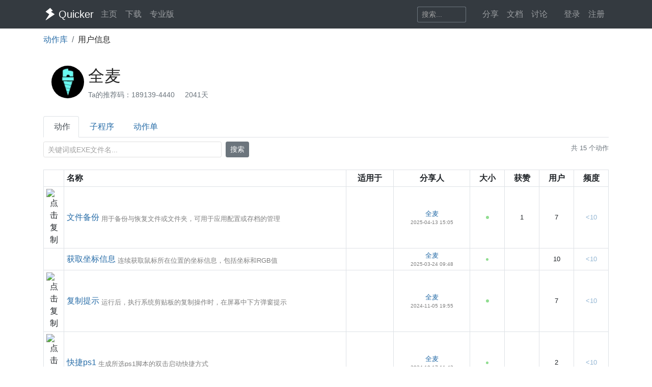

--- FILE ---
content_type: text/html; charset=utf-8
request_url: https://getquicker.net/User/Actions/189139-%E5%85%A8%E9%BA%A6
body_size: 11827
content:
<!DOCTYPE html>
<html lang="zh-CN" style="height: 100%">
<head>
    <meta charset="utf-8" />
    <meta name="viewport" content="width=device-width, initial-scale=1.0" />
    <title>全麦分享的动作 - Quicker</title>
    <script>
        // 防止主题切换闪烁，在页面加载前立即应用主题
        (function() {
            var theme = localStorage.getItem('quicker-theme') || 'auto';
            var effectiveTheme = theme;
            if (theme === 'auto') {
                effectiveTheme = window.matchMedia && window.matchMedia('(prefers-color-scheme: dark)').matches ? 'dark' : 'light';
            }
            document.documentElement.setAttribute('data-theme', effectiveTheme);
            
            // 如果是暗色模式，添加一个样式标签来处理常见的内联样式
            if (effectiveTheme === 'dark') {
                var style = document.createElement('style');
                style.id = 'dark-mode-inline-fix';
                style.textContent = '[style*="background-color: #E0E0E0"],[style*="background-color:#E0E0E0"],[style*="background-color: #e0e0e0"],[style*="background-color:#e0e0e0"]{background-color:#16213e!important}[style*="background-color: #F0F0F0"],[style*="background-color:#F0F0F0"],[style*="background-color: #f0f0f0"],[style*="background-color:#f0f0f0"]{background-color:#0f3460!important}[style*="background-color: white"],[style*="background-color:#fff"],[style*="background-color: #fff"],[style*="background-color:#FFF"],[style*="background-color: #FFF"],[style*="background-color:#ffffff"],[style*="background-color: #ffffff"],[style*="background-color: #FFFFFF"],[style*="background-color:#FFFFFF"]{background-color:#1f1f3d!important}';
                document.head.appendChild(style);
            }
        })();
    </script>
    <!-- Meta -->
<meta http-equiv="X-UA-Compatible" content="IE=edge">
<meta name="description" content="Quicker，Windows效率工具。快速触发 + 自动化。">
<meta name="keywords" content="Windows效率工具,快捷面板,界面操作自动化,模拟按键,Quicker,鼠标手势,轮盘菜单，组合动作,热盒菜单,饼菜单,软件,轻量RPA工具" />


<link rel="stylesheet" href="https://libs.getquicker.cn/npm/bootstrap@4.6.0/dist/css/bootstrap.min.css" >
<link rel="stylesheet" href="https://libs.getquicker.cn/npm/animate.css@3.7.2/animate.min.css" >
<link rel="stylesheet" href="https://files.getquicker.net/_sitefiles/www/libs/fontawesome/5.13.0/css/all.min.css" />
<link rel="stylesheet" href="https://libs.getquicker.cn/npm/summernote@0.8.20/dist/summernote-bs4.min.css">
<link rel="stylesheet" href="https://libs.getquicker.cn/npm/lity@2.4.1/dist/lity.min.css">
<link rel="stylesheet" href="https://libs.getquicker.cn/npm/tocbot@4.27.19/dist/tocbot.css">





<link id="theme-style" rel="stylesheet" href="/assets/css/theme-4.css">
<link id="stylesheet" rel="stylesheet" href="/assets/css/site.css?v=3Ffi3b2tP0hCB7P19kKEfWOMHt1j3zJzrFXQnd5A-Rw">
    
    


    
        <script>
            var _hmt = _hmt || [];
            (function () {
                var hm = document.createElement("script");
                hm.src = "https://hm.baidu.com/hm.js?7bab827f502b0ce36fc1dce2b3656412";
                var s = document.getElementsByTagName("script")[0];
                s.parentNode.insertBefore(hm, s);
            })();
        </script>
    
    <link rel="apple-touch-icon" href="/quicker_square.png" />
    <link rel="shortcut icon" href="/favicon.ico" type="image/x-icon">
    <link rel="icon" type="image/png" href="/quicker_round.png">
</head>
<body class="" style="height: 100%;">


    <nav class="navbar fixed-top  navbar-expand-lg navbar-dark bg-dark ">
        <div class="container">
            <button class="navbar-toggler" type="button" data-toggle="collapse" data-target="#navbar-collapse" aria-controls="navbar-collapse" aria-expanded="false" aria-label="Toggle navigation">
                <span class="navbar-toggler-icon"></span>
            </button>

            <a class="navbar-brand align-middle d-flex align-items-center" href="/">
                <img id="logo-image" class="logo-image align-middle" src="/quicker_white.svg" alt="Logo" style="max-height: 26px">
                <span class="pl-1 mr-3">Quicker</span>
            </a>

            <div class="navbar-collapse collapse justify-content-between" id="navbar-collapse">
                <ul class="navbar-nav navbar-nav">
                    <li class="nav-item">
                        <a class="nav-link" href="/" title="打开主页">
                            <i class="fas fa-fw fa-home"></i>
                            主页
                        </a>
                    </li>
                    <li class="nav-item">
                        <a class="nav-link" title="下载Quicker软件和客户端" href="/Download">
                            <i class="fas fa-fw fa-download"></i>
                            下载
                        </a>
                    </li>
                    <li class="nav-item">
                        <a class="nav-link " href="/pricing">
                            <i class="fas fa-fw fa-shopping-cart"></i>
                            专业版
                        </a>
                    </li>
                </ul>
                <ul class="nav navbar-nav">
                    <li class="nav-item mr-4 d-flex align-items-center">
                        <form class="form-inline" method="get" action="/Search">
                            <div class="input-group input-group-sm">
                                <input type="text" name="keyword" placeholder="搜索..." title="搜索Quicker网站的内容" class="search-box form-control  border-secondary" style="border-right:0;" />
                                <div class="input-group-append">
                                    <button class="btn btn-outline-secondary" type="submit" title="搜索" style="border-left:0;">
                                        <i class="fas fa-fw fa-search"></i>
                                    </button>
                                </div>
                            </div>
                        </form>
                    </li>



                    <li class="nav-item dropdown">
                        <a class="nav-link dropbtn" title="动作库" data-toggle="tooltip" data-placement="left" href="/Share">
                            <i class="fas fa-fw fa-th-large"></i>
                            <span class="d-inline ">分享</span>
                        </a>
                        <div class="dropdown-content" aria-labelledby="navbarDropdownMenuLink">
                            <a class="dropdown-item" title="动作库首页" data-toggle="tooltip" data-placement="right" href="/Share">
                                <i class="fal fa-fw fa-th-large"></i>
                                动作库
                            </a>
                            <a class="dropdown-item" title="分享具有特定功能的程序块" data-toggle="tooltip" data-placement="right" href="/Share/SubPrograms">
                                <i class="fal fa-fw fa-cube"></i>
                                子程序
                            </a>
                            <a class="dropdown-item" title="将普通按键组合变成快捷键" data-toggle="tooltip" data-placement="right" href="/Share/PowerKeys">
                                <i class="fal fa-fw  fa-keyboard"></i>
                                扩展热键
                            </a>
                            <a class="dropdown-item" title="输入缩写字符触发操作" data-toggle="tooltip" data-placement="right" href="/Share/TextCommands">
                                <i class="fal fa-fw  fa-ad"></i>
                                文本指令
                            </a>
                            <a class="dropdown-item" title="" data-toggle="tooltip" data-placement="right" href="/Share/ActionLists">
                                <i class="fal fa-fw  fa-clipboard-list"></i>
                                动作单
                            </a>
                            <a class="dropdown-item" title="" data-toggle="tooltip" data-placement="right" href="/Exe">
                                <i class="fal fa-fw  fa-window"></i>
                                应用程序
                            </a>
                        </div>
                    </li>

                    <li class="nav-item dropdown">
                        <a class="nav-link dropbtn" title="文档" data-toggle="tooltip" data-placement="right" href="/KC">
                            <i class="fas fa-fw fa-books"></i>
                            <span class="d-inline ">文档</span>
                        </a>
                        <div class="dropdown-content" aria-labelledby="navbarDropdownMenuLink">
                            <a class="dropdown-item" title="文档中心首页" data-toggle="tooltip" data-placement="right" href="/KC">
                                <i class="fal fa-fw fa-home"></i>
                                文档中心首页
                            </a>
                            <a class="dropdown-item" title="软件的设置和使用" data-toggle="tooltip" data-placement="right" href="/KC/Manual">
                                <i class="fal fa-fw  fa-book "></i>
                                软件使用手册
                            </a>
                            <a class="dropdown-item" title="组合动作开发参考" data-toggle="tooltip" data-placement="right" href="/KC/Help">
                                <i class="fal fa-fw  fa-pencil-ruler "></i>
                                组合动作开发
                            </a>
                            <a class="dropdown-item" title="经验分享文章" data-toggle="tooltip" data-placement="right" href="/KC/Kb">
                                <i class="fal fa-fw  fa-book-open "></i>
                                知识库
                            </a>
                            <a class="dropdown-item" title="详细版本更新历史" data-toggle="tooltip" data-placement="right" href="/Help/Versions">
                                <i class="fal fa-fw  fa-history "></i>
                                版本更新
                            </a>
                            <a class="dropdown-item" title="版本更新内容归档" data-toggle="tooltip" data-placement="right" href="/KC/Versions">
                                <i class="fal fa-fw  fa-history "></i>
                                版本更新(归档)
                            </a>
                            <a class="dropdown-item" title="可能会遇到的异常情况" data-toggle="tooltip" data-placement="right" href="/Help/Errors">
                                <i class="fal fa-fw  fa-exclamation-triangle "></i>
                                异常反馈
                            </a>
                        </div>
                    </li>
                    <li class="nav-item">
                        <a class="nav-link" title="讨论区" data-toggle="tooltip" data-placement="bottom" href="/QA">
                            <i class="fas fa-fw fa-comments-alt"></i>
                            <span class="d-inline">讨论</span>
                        </a>
                    </li>
                    <li class="nav-item">
                        <a class="nav-link" title="外观设置分享" data-toggle="tooltip" data-placement="bottom" href="/Skins">
                            <i class="fas fa-fw fa-tshirt"></i>
                            <span class="d-inline d-lg-none">外观</span>
                        </a>
                    </li>
                    


    <li class="nav-item">
        <a class="nav-link" data-toggle="tooltip" data-placement="bottom" href="/Identity/Account/Login">
            <i class="fas fa-sign-in"></i> 登录
        </a>
    </li>
    <li class="nav-item"><a class="nav-link" href="/Identity/Account/Register">注册</a></li>



                </ul><!--//nav-->

            </div><!--//navabr-collapse-->
        </div>
    </nav>



    <div class="body-wrapper" style="position: relative">
        



<div class="container" style="min-height: 500px;">
    <div>
        <nav aria-label="breadcrumb" >
            <ol class="breadcrumb bg-white pl-0 mb-0">
                <li class="breadcrumb-item"><a href="/Share">动作库</a></li>
                <li class="breadcrumb-item"><label>用户信息</label></li>
            </ol>
        </nav>
    </div>

    <div class="d-flex  align-items-center justify-content-between p-3">
        <h2 class="d-flex  align-items-center">
            <div class="mr-2">
                    <img src="https://thirdwx.qlogo.cn/mmopen/vi_32/k1ZA9PficIFAPNJuJl4ibKMlhnJchk6PEVibbbNGa0caDnNgdIOsJAbibZw7tGCd7wgPdb2w9EfQ3XH66vC6WjOMjg/132" style="width: 2em; height: 2em;" class="avatar" />
            </div>

            <div class="d-inline-block flex-grow-1">
                <div class="mt-1">
                    <span>
                        全麦
                    </span>
                    

                </div>
                <div class="font14 mt-2">
                    
                        <a data-toggle="tooltip" data-placement="bottom" data-copy="189139-4440" title="点击复制Ta的推荐码。如果TA的动作帮助了你，可以在首次购买专业版时使用TA的推荐码，双方都可获赠90天专业版时长。" class="font14 text-secondary cursor-pointer mr-3">
                            Ta的推荐码：189139-4440
                        </a>
                    <span class="text-muted mr-3" title="注册天数" data-toggle="tooltip">
                        <i class="fas fa-calendar"></i>
                        2041天
                    </span>
                    <span class="mr-3">
                            <i class="fas fa-crown mr-0 pro-user-icon" style="color: #178feb;font-size: 1.2em" data-toggle="tooltip" title="专业版用户"></i>
                    </span>

                </div>
            </div>


        </h2>

        <div class="text-right">
           

        </div>
    </div>
    
        <div class="nav nav-tabs mb-2 mt-2">
   
                <div class="nav-item">
                    <a class="nav-link active" href="/User/Actions/189139-%E5%85%A8%E9%BA%A6"><i class='fas fa-fw fa-th-large mr-1'></i>动作</a>
                
                </div>
                <div class="nav-item">
                    <a class="nav-link " href="/User/SubPrograms/189139-%E5%85%A8%E9%BA%A6"><i class='fas fa-fw fa-cube mr-1'></i>子程序</a>
                
                </div>
                <div class="nav-item">
                    <a class="nav-link " href="/User/ActionLists/189139-%E5%85%A8%E9%BA%A6"><i class='fas fa-fw fa-clipboard-list mr-1'></i>动作单</a>
                
                </div>
        </div>

    
    <div class="mt-1 mb-5">

        <div class="mb-3">
            <div class="row">
                <div class="col-12 col-md-8">
                    <form method="get" class="d-flex flex-wrap align-items-center">
                        <input type="hidden" name="userToken" value="189139-全麦" />
                        <div class="input-group input-group-sm mr-2 mb-2" style="max-width: 350px;">
                            <input type="text" class="form-control" name="filter" value="" placeholder="关键词或exe文件名...">
                        </div>
                        
                        <div class="mb-2">
                            <button type="submit" class="btn btn-sm btn-secondary">
                                <i class="fas fa-search"></i> 搜索
                            </button>
                        </div>
                    </form>
                </div>
                <div class="col-12 col-md-4 text-md-right">
                    <span class="text-muted small">共 15 个动作</span>
                </div>
            </div>
        </div>



<div class="pb-4">
        <table class="table table-bordered table-sm table-hover" >
            <tr>
                <th style="width: 40px">

                </th>
                <th class="align-middle " style="width: 50%">
                    名称
                </th>
                <th class="align-middle text-center">
                    适用于
                </th>
                <th class="align-middle text-center">
                    分享人
                </th>
                <th class="align-middle text-center d-none d-md-table-cell">
                    <span data-toggle="tooltip" title="动作的数据内容多少，可以大约表示其复杂程度">大小</span>
                </th>

                <th class="align-middle text-center d-none d-md-table-cell">
                    获赞
                </th>
                <th class="align-middle text-center d-none d-md-table-cell text-nowrap">
                    <span data-toggle="tooltip" title="安装动作的用户数">用户</span>
                </th>

                <th class="align-middle text-center d-none d-md-table-cell text-nowrap">
                    <span data-toggle="tooltip" title="近7日内动作的日均被使用次数。">频度</span>
                </th>
            </tr>
                <tr>
                    <td class="text-center align-middle">
                        <span draggable="true" class="action-dragger" data-action='c755b42a-babb-4a3a-0a80-08dd7a45bf49'>
                        <div class='action-icon-container'>
                        
                <img class="action-icon" src="https://files.getquicker.net/_icons/BA4C93E9AB20761692600DA88B029107CB88B8C7.png" style="height: 24px;width:24px;cursor: pointer" title="点击复制" sharedAction="c755b42a-babb-4a3a-0a80-08dd7a45bf49" />

                        </div>
                        </span>
                    </td>
                    <td class="align-middle">
                        <div class=" d-flex align-items-center ">
                            <div class=" d-flex  flex-wrap align-items-center flex-grow-1 flex-shrink-1">

                                <a title="文件备份&#xA;动作大小：32.1 KB&#xA;创建时间：2025-04-13 15:05&#xA;修订版本：0&#xA;更新内容：" class="mr-1" href="/Sharedaction?code=c755b42a-babb-4a3a-0a80-08dd7a45bf49">
                                    文件备份
                                </a>
                                <span class="small  flex-shrink-1 text-black-50 d-block text-truncate align-self-end" title="用于备份与恢复文件或文件夹，可用于应用配置或存档的管理">
                                    用于备份与恢复文件或文件夹，可用于应用配置或存档的管理
                                </span>
                            </div>



                                <a class="flex-shrink-0 preview-btn" title="查看演示" href="https://files.getquicker.net/_actionDemos/c755b42a-babb-4a3a-0a80-08dd7a45bf49/20250413031436_%E6%96%87%E4%BB%B6%E5%A4%87%E4%BB%BD.gif" target="_blank" data-lity data-lity-desc="文件备份">
                                    <i class="fal  fa-play-circle " style="font-size: 20px;"></i>
                                </a>
                        </div>

                    </td>
                    <td class="text-center align-middle">
                            <a href="/Exe/19/Actions">
                                <img src="https://files.getquicker.net/_icons/C10C3344B5B24AD43833A3F5614B5690DF274F4D.png" style="width: 24px; height: 24px" data-toggle="tooltip" title="explorer.exe - Windows 资源管理器" />
                            </a>
                    </td>

                    <td class="text-center align-middle small">
                            <a class="user-link user-pro" href="/User/189139/%E5%85%A8%E9%BA%A6">
        全麦
       
       
       
    </a>

                        <div class="font10 align-middle text-black-50  text-nowrap" title="最后更新">
                            2025-04-13 15:05
                        </div>
                    </td>
                    <td class="align-middle">

                        <a href="quicker:previewaction:c755b42a-babb-4a3a-0a80-08dd7a45bf49">
                            <div class=" d-flex align-items-center justify-content-center">
                                <span class="text-center size-circle" title="32.1 KB <br/> 点击预览动作定义" data-html="true" data-toggle="tooltip">
                                    <span style="width:6px;height: 6px;" class="inner-circle align-middle"></span>
                                </span>
                            </div>
                        </a>
                    </td>

                    <td class="align-middle text-center  d-none d-md-table-cell small">
1                    </td>
                    <td class="align-middle text-center  d-none d-md-table-cell small">
                        7
                    </td>

                    <td class="align-middle text-center  d-none d-md-table-cell small">
                        <a href="/Share/Actions/Stat?code=c755b42a-babb-4a3a-0a80-08dd7a45bf49">
                                <span style="opacity: 0.5">&lt;10</span>
                        </a>
                    </td>
                </tr>
                <tr>
                    <td class="text-center align-middle">
                        <span draggable="true" class="action-dragger" data-action='c71efc79-d899-4848-3534-08dd6a2b7d8c'>
                        <div class='action-icon-container'>
                        
            <i class="far fa-location " style="font-size: 22px; line-height: 24px;  color:#999999; cursor: pointer;" title="点击复制" sharedAction="c71efc79-d899-4848-3534-08dd6a2b7d8c"></i>

                        </div>
                        </span>
                    </td>
                    <td class="align-middle">
                        <div class=" d-flex align-items-center ">
                            <div class=" d-flex  flex-wrap align-items-center flex-grow-1 flex-shrink-1">

                                <a title="获取坐标信息&#xA;动作大小：16.1 KB&#xA;创建时间：2025-03-24 09:48&#xA;修订版本：0&#xA;更新内容：" class="mr-1" href="/Sharedaction?code=c71efc79-d899-4848-3534-08dd6a2b7d8c">
                                    获取坐标信息
                                </a>
                                <span class="small  flex-shrink-1 text-black-50 d-block text-truncate align-self-end" title="连续获取鼠标所在位置的坐标信息，包括坐标和RGB值">
                                    连续获取鼠标所在位置的坐标信息，包括坐标和RGB值
                                </span>
                            </div>



                                <a class="flex-shrink-0 preview-btn" title="查看演示" href="https://files.getquicker.net/_actionDemos/c71efc79-d899-4848-3534-08dd6a2b7d8c/20250324100714_%E8%8E%B7%E5%8F%96%E5%9D%90%E6%A0%87%E4%BF%A1%E6%81%AF.gif" target="_blank" data-lity data-lity-desc="获取坐标信息">
                                    <i class="fal  fa-play-circle " style="font-size: 20px;"></i>
                                </a>
                        </div>

                    </td>
                    <td class="text-center align-middle">
                            <a href="/Exe/16/Actions">
                                <img src="https://files.getquicker.net/_icons/24BF2D852C7F69657D3736423B755E05C06F715B.png" style="width: 24px; height: 24px" data-toggle="tooltip" title="common - 通用" />
                            </a>
                    </td>

                    <td class="text-center align-middle small">
                            <a class="user-link user-pro" href="/User/189139/%E5%85%A8%E9%BA%A6">
        全麦
       
       
       
    </a>

                        <div class="font10 align-middle text-black-50  text-nowrap" title="最后更新">
                            2025-03-24 09:48
                        </div>
                    </td>
                    <td class="align-middle">

                        <a href="quicker:previewaction:c71efc79-d899-4848-3534-08dd6a2b7d8c">
                            <div class=" d-flex align-items-center justify-content-center">
                                <span class="text-center size-circle" title="16.1 KB <br/> 点击预览动作定义" data-html="true" data-toggle="tooltip">
                                    <span style="width:5px;height: 5px;" class="inner-circle align-middle"></span>
                                </span>
                            </div>
                        </a>
                    </td>

                    <td class="align-middle text-center  d-none d-md-table-cell small">
                    </td>
                    <td class="align-middle text-center  d-none d-md-table-cell small">
                        10
                    </td>

                    <td class="align-middle text-center  d-none d-md-table-cell small">
                        <a href="/Share/Actions/Stat?code=c71efc79-d899-4848-3534-08dd6a2b7d8c">
                                <span style="opacity: 0.5">&lt;10</span>
                        </a>
                    </td>
                </tr>
                <tr>
                    <td class="text-center align-middle">
                        <span draggable="true" class="action-dragger" data-action='47e3df51-434d-48fc-0e8f-08dcfcb28eec'>
                        <div class='action-icon-container'>
                        
                <img class="action-icon" src="https://files.getquicker.net/_icons/6D0DAB34F457B31E12C18C230FC79DB1BE8215B9.png" style="height: 24px;width:24px;cursor: pointer" title="点击复制" sharedAction="47e3df51-434d-48fc-0e8f-08dcfcb28eec" />

                        </div>
                        </span>
                    </td>
                    <td class="align-middle">
                        <div class=" d-flex align-items-center ">
                            <div class=" d-flex  flex-wrap align-items-center flex-grow-1 flex-shrink-1">

                                <a title="复制提示&#xA;动作大小：29.2 KB&#xA;创建时间：2024-11-05 19:55&#xA;修订版本：0&#xA;更新内容：" class="mr-1" href="/Sharedaction?code=47e3df51-434d-48fc-0e8f-08dcfcb28eec">
                                    复制提示
                                </a>
                                <span class="small  flex-shrink-1 text-black-50 d-block text-truncate align-self-end" title="运行后，执行系统剪贴板的复制操作时，在屏幕中下方弹窗提示">
                                    运行后，执行系统剪贴板的复制操作时，在屏幕中下方弹窗提示
                                </span>
                            </div>



                        </div>

                    </td>
                    <td class="text-center align-middle">
                            <a href="/Exe/16/Actions">
                                <img src="https://files.getquicker.net/_icons/24BF2D852C7F69657D3736423B755E05C06F715B.png" style="width: 24px; height: 24px" data-toggle="tooltip" title="common - 通用" />
                            </a>
                    </td>

                    <td class="text-center align-middle small">
                            <a class="user-link user-pro" href="/User/189139/%E5%85%A8%E9%BA%A6">
        全麦
       
       
       
    </a>

                        <div class="font10 align-middle text-black-50  text-nowrap" title="最后更新">
                            2024-11-05 19:55
                        </div>
                    </td>
                    <td class="align-middle">

                        <a href="quicker:previewaction:47e3df51-434d-48fc-0e8f-08dcfcb28eec">
                            <div class=" d-flex align-items-center justify-content-center">
                                <span class="text-center size-circle" title="29.2 KB <br/> 点击预览动作定义" data-html="true" data-toggle="tooltip">
                                    <span style="width:6px;height: 6px;" class="inner-circle align-middle"></span>
                                </span>
                            </div>
                        </a>
                    </td>

                    <td class="align-middle text-center  d-none d-md-table-cell small">
                    </td>
                    <td class="align-middle text-center  d-none d-md-table-cell small">
                        7
                    </td>

                    <td class="align-middle text-center  d-none d-md-table-cell small">
                        <a href="/Share/Actions/Stat?code=47e3df51-434d-48fc-0e8f-08dcfcb28eec">
                                <span style="opacity: 0.5">&lt;10</span>
                        </a>
                    </td>
                </tr>
                <tr>
                    <td class="text-center align-middle">
                        <span draggable="true" class="action-dragger" data-action='c4eb717f-14b4-44a2-2f8b-08dcee3d04e6'>
                        <div class='action-icon-container'>
                        
                <img class="action-icon" src="https://files.getquicker.net/_icons/BA5971D4572046B42DB82C83E5B13D5B696484E9.png" style="height: 24px;width:24px;cursor: pointer" title="点击复制" sharedAction="c4eb717f-14b4-44a2-2f8b-08dcee3d04e6" />

                        </div>
                        </span>
                    </td>
                    <td class="align-middle">
                        <div class=" d-flex align-items-center ">
                            <div class=" d-flex  flex-wrap align-items-center flex-grow-1 flex-shrink-1">

                                <a title="快捷ps1&#xA;动作大小：14.8 KB&#xA;创建时间：2024-10-17 11:20&#xA;修订版本：1&#xA;更新内容：更新了生成的快捷方式的描述" class="mr-1" href="/Sharedaction?code=c4eb717f-14b4-44a2-2f8b-08dcee3d04e6">
                                    快捷ps1
                                </a>
                                <span class="small  flex-shrink-1 text-black-50 d-block text-truncate align-self-end" title="生成所选ps1脚本的双击启动快捷方式">
                                    生成所选ps1脚本的双击启动快捷方式
                                </span>
                            </div>



                                <a class="flex-shrink-0 preview-btn" title="查看演示" href="https://files.getquicker.net/_actionDemos/c4eb717f-14b4-44a2-2f8b-08dcee3d04e6/20241017114250_%E5%BF%AB%E6%8D%B7ps1_%E4%BD%BF%E7%94%A8%E6%BC%94%E7%A4%BA.gif" target="_blank" data-lity data-lity-desc="快捷ps1">
                                    <i class="fal  fa-play-circle " style="font-size: 20px;"></i>
                                </a>
                        </div>

                    </td>
                    <td class="text-center align-middle">
                            <a href="/Exe/19/Actions">
                                <img src="https://files.getquicker.net/_icons/C10C3344B5B24AD43833A3F5614B5690DF274F4D.png" style="width: 24px; height: 24px" data-toggle="tooltip" title="explorer.exe - Windows 资源管理器" />
                            </a>
                    </td>

                    <td class="text-center align-middle small">
                            <a class="user-link user-pro" href="/User/189139/%E5%85%A8%E9%BA%A6">
        全麦
       
       
       
    </a>

                        <div class="font10 align-middle text-black-50  text-nowrap" title="最后更新">
                            2024-10-17 11:43
                        </div>
                    </td>
                    <td class="align-middle">

                        <a href="quicker:previewaction:c4eb717f-14b4-44a2-2f8b-08dcee3d04e6">
                            <div class=" d-flex align-items-center justify-content-center">
                                <span class="text-center size-circle" title="14.8 KB <br/> 点击预览动作定义" data-html="true" data-toggle="tooltip">
                                    <span style="width:5px;height: 5px;" class="inner-circle align-middle"></span>
                                </span>
                            </div>
                        </a>
                    </td>

                    <td class="align-middle text-center  d-none d-md-table-cell small">
                    </td>
                    <td class="align-middle text-center  d-none d-md-table-cell small">
                        2
                    </td>

                    <td class="align-middle text-center  d-none d-md-table-cell small">
                        <a href="/Share/Actions/Stat?code=c4eb717f-14b4-44a2-2f8b-08dcee3d04e6">
                                <span style="opacity: 0.5">&lt;10</span>
                        </a>
                    </td>
                </tr>
                <tr>
                    <td class="text-center align-middle">
                        <span draggable="true" class="action-dragger" data-action='246184b8-70f3-4f81-870f-08dceb3bdfc8'>
                        <div class='action-icon-container'>
                        
                <img class="action-icon" src="https://files.getquicker.net/_icons/D9DC54DB39B5FC9D8B7A689D378911A0A2165A34.png" style="height: 24px;width:24px;cursor: pointer" title="点击复制" sharedAction="246184b8-70f3-4f81-870f-08dceb3bdfc8" />

                        </div>
                        </span>
                    </td>
                    <td class="align-middle">
                        <div class=" d-flex align-items-center ">
                            <div class=" d-flex  flex-wrap align-items-center flex-grow-1 flex-shrink-1">

                                <a title="在此打开&#xA;动作大小：16.5 KB&#xA;创建时间：2024-10-14 12:28&#xA;修订版本：3&#xA;更新内容：更新了调用 Everything文件内容搜索" class="mr-1" href="/Sharedaction?code=246184b8-70f3-4f81-870f-08dceb3bdfc8">
                                    在此打开
                                </a>
                                <span class="small  flex-shrink-1 text-black-50 d-block text-truncate align-self-end" title="在当前目录下选择打开命令提示符、PowerShell、VSCode、IDEA或Everything文件内容搜索">
                                    在当前目录下选择打开命令提示符、PowerShell、VSCode、IDEA或E...
                                </span>
                            </div>



                        </div>

                    </td>
                    <td class="text-center align-middle">
                            <a href="/Exe/19/Actions">
                                <img src="https://files.getquicker.net/_icons/C10C3344B5B24AD43833A3F5614B5690DF274F4D.png" style="width: 24px; height: 24px" data-toggle="tooltip" title="explorer.exe - Windows 资源管理器" />
                            </a>
                    </td>

                    <td class="text-center align-middle small">
                            <a class="user-link user-pro" href="/User/189139/%E5%85%A8%E9%BA%A6">
        全麦
       
       
       
    </a>

                        <div class="font10 align-middle text-black-50  text-nowrap" title="最后更新">
                            2024-10-14 17:05
                        </div>
                    </td>
                    <td class="align-middle">

                        <a href="quicker:previewaction:246184b8-70f3-4f81-870f-08dceb3bdfc8">
                            <div class=" d-flex align-items-center justify-content-center">
                                <span class="text-center size-circle" title="16.5 KB <br/> 点击预览动作定义" data-html="true" data-toggle="tooltip">
                                    <span style="width:5px;height: 5px;" class="inner-circle align-middle"></span>
                                </span>
                            </div>
                        </a>
                    </td>

                    <td class="align-middle text-center  d-none d-md-table-cell small">
                    </td>
                    <td class="align-middle text-center  d-none d-md-table-cell small">
                        19
                    </td>

                    <td class="align-middle text-center  d-none d-md-table-cell small">
                        <a href="/Share/Actions/Stat?code=246184b8-70f3-4f81-870f-08dceb3bdfc8">
                                <span style="opacity: 0.5">&lt;10</span>
                        </a>
                    </td>
                </tr>
                <tr>
                    <td class="text-center align-middle">
                        <span draggable="true" class="action-dragger" data-action='8384c882-d23a-4224-9b40-08dcb09936a7'>
                        <div class='action-icon-container'>
                        
                <img class="action-icon" src="https://files.getquicker.net/_icons/D79BE40CA0860C97E3F328335F18B04AD4AFDC16.ico" style="height: 24px;width:24px;cursor: pointer" title="点击复制" sharedAction="8384c882-d23a-4224-9b40-08dcb09936a7" />

                        </div>
                        </span>
                    </td>
                    <td class="align-middle">
                        <div class=" d-flex align-items-center ">
                            <div class=" d-flex  flex-wrap align-items-center flex-grow-1 flex-shrink-1">

                                <a title="创建超级笔记&#xA;动作大小：20 KB&#xA;创建时间：2024-07-31 09:17&#xA;修订版本：2&#xA;更新内容：设置成功提示消息类型改为“成功”" class="mr-1" href="/Sharedaction?code=8384c882-d23a-4224-9b40-08dcb09936a7">
                                    创建超级笔记
                                </a>
                                <span class="small  flex-shrink-1 text-black-50 d-block text-truncate align-self-end" title="通过/NewSuperNote运行参数创建超级笔记，弥补印象笔记v7.2.46.8562没有创建超级笔记全局快捷键的不足，可以最小化顺带打开的印象笔记主窗口">
                                    通过/NewSuperNote运行参数创建超级笔记，弥补印象笔记v7.2...
                                </span>
                            </div>



                        </div>

                    </td>
                    <td class="text-center align-middle">
                            <a href="/Exe/1/Actions">
                                <img src="https://files.getquicker.net/_icons/42F4DD9124B4BA09F45D90C29D2E9FCA41EDEA70.png" style="width: 24px; height: 24px" data-toggle="tooltip" title="evernote.exe - Evernote" />
                            </a>
                    </td>

                    <td class="text-center align-middle small">
                            <a class="user-link user-pro" href="/User/189139/%E5%85%A8%E9%BA%A6">
        全麦
       
       
       
    </a>

                        <div class="font10 align-middle text-black-50  text-nowrap" title="最后更新">
                            2024-07-31 10:44
                        </div>
                    </td>
                    <td class="align-middle">

                        <a href="quicker:previewaction:8384c882-d23a-4224-9b40-08dcb09936a7">
                            <div class=" d-flex align-items-center justify-content-center">
                                <span class="text-center size-circle" title="20 KB <br/> 点击预览动作定义" data-html="true" data-toggle="tooltip">
                                    <span style="width:5px;height: 5px;" class="inner-circle align-middle"></span>
                                </span>
                            </div>
                        </a>
                    </td>

                    <td class="align-middle text-center  d-none d-md-table-cell small">
                    </td>
                    <td class="align-middle text-center  d-none d-md-table-cell small">
                        12
                    </td>

                    <td class="align-middle text-center  d-none d-md-table-cell small">
                        <a href="/Share/Actions/Stat?code=8384c882-d23a-4224-9b40-08dcb09936a7">
                                <span style="opacity: 0.5">&lt;10</span>
                        </a>
                    </td>
                </tr>
                <tr>
                    <td class="text-center align-middle">
                        <span draggable="true" class="action-dragger" data-action='69417ffd-e9ec-4ee3-4dc8-08dc9ca860e5'>
                        <div class='action-icon-container'>
                        
                <img class="action-icon" src="https://files.getquicker.net/_icons/AB32E4A8A3F525A7AA02CEAC6C00A31F4445CDDD.png" style="height: 24px;width:24px;cursor: pointer" title="点击复制" sharedAction="69417ffd-e9ec-4ee3-4dc8-08dc9ca860e5" />

                        </div>
                        </span>
                    </td>
                    <td class="align-middle">
                        <div class=" d-flex align-items-center ">
                            <div class=" d-flex  flex-wrap align-items-center flex-grow-1 flex-shrink-1">

                                <a title="自动进入微信&#xA;动作大小：28.6 KB&#xA;创建时间：2024-07-05 20:02&#xA;修订版本：4&#xA;更新内容：更新了说明文档" class="mr-1" href="/Sharedaction?code=69417ffd-e9ec-4ee3-4dc8-08dc9ca860e5">
                                    自动进入微信
                                </a>
                                <span class="small  flex-shrink-1 text-black-50 d-block text-truncate align-self-end" title="结合“事件触发”和“自动运行动作”功能，实现微信启动时自动进入，无需手动点击登录界面的“进入微信”">
                                    结合“事件触发”和“自动运行动作”功能，实现微信启动时...
                                </span>
                            </div>



                        </div>

                    </td>
                    <td class="text-center align-middle">
                            <a href="/Exe/7/Actions">
                                <img src="https://files.getquicker.net/_icons/DD2720346D6979233AAD2D58E2FC1BB8CF2AA1B6.png" style="width: 24px; height: 24px" data-toggle="tooltip" title="wechat.exe - WeChat" />
                            </a>
                    </td>

                    <td class="text-center align-middle small">
                            <a class="user-link user-pro" href="/User/189139/%E5%85%A8%E9%BA%A6">
        全麦
       
       
       
    </a>

                        <div class="font10 align-middle text-black-50  text-nowrap" title="最后更新">
                            2024-07-27 20:37
                        </div>
                    </td>
                    <td class="align-middle">

                        <a href="quicker:previewaction:69417ffd-e9ec-4ee3-4dc8-08dc9ca860e5">
                            <div class=" d-flex align-items-center justify-content-center">
                                <span class="text-center size-circle" title="28.6 KB <br/> 点击预览动作定义" data-html="true" data-toggle="tooltip">
                                    <span style="width:6px;height: 6px;" class="inner-circle align-middle"></span>
                                </span>
                            </div>
                        </a>
                    </td>

                    <td class="align-middle text-center  d-none d-md-table-cell small">
                    </td>
                    <td class="align-middle text-center  d-none d-md-table-cell small">
                        19
                    </td>

                    <td class="align-middle text-center  d-none d-md-table-cell small">
                        <a href="/Share/Actions/Stat?code=69417ffd-e9ec-4ee3-4dc8-08dc9ca860e5">
                                <span style="opacity: 0.5">&lt;10</span>
                        </a>
                    </td>
                </tr>
                <tr>
                    <td class="text-center align-middle">
                        <span draggable="true" class="action-dragger" data-action='52f91e87-1204-471f-5788-08dcaccb90ad'>
                        <div class='action-icon-container'>
                        
                <img class="action-icon" src="https://files.getquicker.net/_icons/EB40A0FF9DD6B53F65C1204B1A3F101BEF14B6C6.png" style="height: 24px;width:24px;cursor: pointer" title="点击复制" sharedAction="52f91e87-1204-471f-5788-08dcaccb90ad" />

                        </div>
                        </span>
                    </td>
                    <td class="align-middle">
                        <div class=" d-flex align-items-center ">
                            <div class=" d-flex  flex-wrap align-items-center flex-grow-1 flex-shrink-1">

                                <a title="查看待办&#xA;动作大小：18.7 KB&#xA;创建时间：2024-07-26 10:04&#xA;修订版本：1&#xA;更新内容：更新了设置表单说明" class="mr-1" href="/Sharedaction?code=52f91e87-1204-471f-5788-08dcaccb90ad">
                                    查看待办
                                </a>
                                <span class="small  flex-shrink-1 text-black-50 d-block text-truncate align-self-end" title="打开最近一次含有指定文本的印象笔记">
                                    打开最近一次含有指定文本的印象笔记
                                </span>
                            </div>



                        </div>

                    </td>
                    <td class="text-center align-middle">
                            <a href="/Exe/1/Actions">
                                <img src="https://files.getquicker.net/_icons/42F4DD9124B4BA09F45D90C29D2E9FCA41EDEA70.png" style="width: 24px; height: 24px" data-toggle="tooltip" title="evernote.exe - Evernote" />
                            </a>
                    </td>

                    <td class="text-center align-middle small">
                            <a class="user-link user-pro" href="/User/189139/%E5%85%A8%E9%BA%A6">
        全麦
       
       
       
    </a>

                        <div class="font10 align-middle text-black-50  text-nowrap" title="最后更新">
                            2024-07-26 10:08
                        </div>
                    </td>
                    <td class="align-middle">

                        <a href="quicker:previewaction:52f91e87-1204-471f-5788-08dcaccb90ad">
                            <div class=" d-flex align-items-center justify-content-center">
                                <span class="text-center size-circle" title="18.7 KB <br/> 点击预览动作定义" data-html="true" data-toggle="tooltip">
                                    <span style="width:5px;height: 5px;" class="inner-circle align-middle"></span>
                                </span>
                            </div>
                        </a>
                    </td>

                    <td class="align-middle text-center  d-none d-md-table-cell small">
                    </td>
                    <td class="align-middle text-center  d-none d-md-table-cell small">
                        4
                    </td>

                    <td class="align-middle text-center  d-none d-md-table-cell small">
                        <a href="/Share/Actions/Stat?code=52f91e87-1204-471f-5788-08dcaccb90ad">
                                <span style="opacity: 0.5">&lt;10</span>
                        </a>
                    </td>
                </tr>
                <tr>
                    <td class="text-center align-middle">
                        <span draggable="true" class="action-dragger" data-action='b71d2251-df4d-42ac-0b4f-08dc9d9ab057'>
                        <div class='action-icon-container'>
                        
                <img class="action-icon" src="https://files.getquicker.net/_icons/CDF3FC3E4D2D9586878740144CEA805BA3F6D222.png" style="height: 24px;width:24px;cursor: pointer" title="点击复制" sharedAction="b71d2251-df4d-42ac-0b4f-08dc9d9ab057" />

                        </div>
                        </span>
                    </td>
                    <td class="align-middle">
                        <div class=" d-flex align-items-center ">
                            <div class=" d-flex  flex-wrap align-items-center flex-grow-1 flex-shrink-1">

                                <a title="定时点击&#xA;动作大小：13.6 KB&#xA;创建时间：2024-07-06 17:38&#xA;修订版本：2&#xA;更新内容：定时时间默认值为运行动作时的系统时间" class="mr-1" href="/Sharedaction?code=b71d2251-df4d-42ac-0b4f-08dc9d9ab057">
                                    定时点击
                                </a>
                                <span class="small  flex-shrink-1 text-black-50 d-block text-truncate align-self-end" title="等待指定时间后点击指定位置">
                                    等待指定时间后点击指定位置
                                </span>
                            </div>



                        </div>

                    </td>
                    <td class="text-center align-middle">
                            <a href="/Exe/16/Actions">
                                <img src="https://files.getquicker.net/_icons/24BF2D852C7F69657D3736423B755E05C06F715B.png" style="width: 24px; height: 24px" data-toggle="tooltip" title="common - 通用" />
                            </a>
                    </td>

                    <td class="text-center align-middle small">
                            <a class="user-link user-pro" href="/User/189139/%E5%85%A8%E9%BA%A6">
        全麦
       
       
       
    </a>

                        <div class="font10 align-middle text-black-50  text-nowrap" title="最后更新">
                            2024-07-06 17:50
                        </div>
                    </td>
                    <td class="align-middle">

                        <a href="quicker:previewaction:b71d2251-df4d-42ac-0b4f-08dc9d9ab057">
                            <div class=" d-flex align-items-center justify-content-center">
                                <span class="text-center size-circle" title="13.6 KB <br/> 点击预览动作定义" data-html="true" data-toggle="tooltip">
                                    <span style="width:4px;height: 4px;" class="inner-circle align-middle"></span>
                                </span>
                            </div>
                        </a>
                    </td>

                    <td class="align-middle text-center  d-none d-md-table-cell small">
                    </td>
                    <td class="align-middle text-center  d-none d-md-table-cell small">
                        60
                    </td>

                    <td class="align-middle text-center  d-none d-md-table-cell small">
                        <a href="/Share/Actions/Stat?code=b71d2251-df4d-42ac-0b4f-08dc9d9ab057">
                                <span style="opacity: 0.5">&lt;10</span>
                        </a>
                    </td>
                </tr>
                <tr>
                    <td class="text-center align-middle">
                        <span draggable="true" class="action-dragger" data-action='8c9ddd22-3860-4be6-4dee-08dc9ca860e5'>
                        <div class='action-icon-container'>
                        
                <img class="action-icon" src="https://files.getquicker.net/_icons/2C69DB9A4AFA9192A0A7DF67DF29BF20C807249C.png" style="height: 24px;width:24px;cursor: pointer" title="点击复制" sharedAction="8c9ddd22-3860-4be6-4dee-08dc9ca860e5" />

                        </div>
                        </span>
                    </td>
                    <td class="align-middle">
                        <div class=" d-flex align-items-center ">
                            <div class=" d-flex  flex-wrap align-items-center flex-grow-1 flex-shrink-1">

                                <a title="旧文件清理&#xA;动作大小：41.5 KB&#xA;创建时间：2024-07-06 15:46&#xA;修订版本：2&#xA;更新内容：修复了事件触发运行时会弹出设置页的Bug" class="mr-1" href="/Sharedaction?code=8c9ddd22-3860-4be6-4dee-08dc9ca860e5">
                                    旧文件清理
                                </a>
                                <span class="small  flex-shrink-1 text-black-50 d-block text-truncate align-self-end" title="删除指定文件夹中的旧文件，可包含子文件夹，结合“事件触发”可在设备空闲时自动清理">
                                    删除指定文件夹中的旧文件，可包含子文件夹，结合“事件触发...
                                </span>
                            </div>



                        </div>

                    </td>
                    <td class="text-center align-middle">
                            <a href="/Exe/19/Actions">
                                <img src="https://files.getquicker.net/_icons/C10C3344B5B24AD43833A3F5614B5690DF274F4D.png" style="width: 24px; height: 24px" data-toggle="tooltip" title="explorer.exe - Windows 资源管理器" />
                            </a>
                    </td>

                    <td class="text-center align-middle small">
                            <a class="user-link user-pro" href="/User/189139/%E5%85%A8%E9%BA%A6">
        全麦
       
       
       
    </a>

                        <div class="font10 align-middle text-black-50  text-nowrap" title="最后更新">
                            2024-07-06 17:33
                        </div>
                    </td>
                    <td class="align-middle">

                        <a href="quicker:previewaction:8c9ddd22-3860-4be6-4dee-08dc9ca860e5">
                            <div class=" d-flex align-items-center justify-content-center">
                                <span class="text-center size-circle" title="41.5 KB <br/> 点击预览动作定义" data-html="true" data-toggle="tooltip">
                                    <span style="width:7px;height: 7px;" class="inner-circle align-middle"></span>
                                </span>
                            </div>
                        </a>
                    </td>

                    <td class="align-middle text-center  d-none d-md-table-cell small">
                    </td>
                    <td class="align-middle text-center  d-none d-md-table-cell small">
                        2
                    </td>

                    <td class="align-middle text-center  d-none d-md-table-cell small">
                        <a href="/Share/Actions/Stat?code=8c9ddd22-3860-4be6-4dee-08dc9ca860e5">
                                <span style="opacity: 0.5">&lt;10</span>
                        </a>
                    </td>
                </tr>
                <tr>
                    <td class="text-center align-middle">
                        <span draggable="true" class="action-dragger" data-action='724118cd-193f-4765-16cf-08dc961924ec'>
                        <div class='action-icon-container'>
                        
                <img class="action-icon" src="https://files.getquicker.net/_icons/44F10CB01ADECD3D090248AC2AF2AFB2651BC2E2.png" style="height: 24px;width:24px;cursor: pointer" title="点击复制" sharedAction="724118cd-193f-4765-16cf-08dc961924ec" />

                        </div>
                        </span>
                    </td>
                    <td class="align-middle">
                        <div class=" d-flex align-items-center ">
                            <div class=" d-flex  flex-wrap align-items-center flex-grow-1 flex-shrink-1">

                                <a title="新建文件&#xA;动作大小：14.3 KB&#xA;创建时间：2024-06-27 17:16&#xA;修订版本：0&#xA;更新内容：" class="mr-1" href="/Sharedaction?code=724118cd-193f-4765-16cf-08dc961924ec">
                                    新建文件
                                </a>
                                <span class="small  flex-shrink-1 text-black-50 d-block text-truncate align-self-end" title="填写文件名和路径并新建文件，可以选中或打开新文件">
                                    填写文件名和路径并新建文件，可以选中或打开新文件
                                </span>
                            </div>



                        </div>

                    </td>
                    <td class="text-center align-middle">
                            <a href="/Exe/16/Actions">
                                <img src="https://files.getquicker.net/_icons/24BF2D852C7F69657D3736423B755E05C06F715B.png" style="width: 24px; height: 24px" data-toggle="tooltip" title="common - 通用" />
                            </a>
                    </td>

                    <td class="text-center align-middle small">
                            <a class="user-link user-pro" href="/User/189139/%E5%85%A8%E9%BA%A6">
        全麦
       
       
       
    </a>

                        <div class="font10 align-middle text-black-50  text-nowrap" title="最后更新">
                            2024-06-27 17:16
                        </div>
                    </td>
                    <td class="align-middle">

                        <a href="quicker:previewaction:724118cd-193f-4765-16cf-08dc961924ec">
                            <div class=" d-flex align-items-center justify-content-center">
                                <span class="text-center size-circle" title="14.3 KB <br/> 点击预览动作定义" data-html="true" data-toggle="tooltip">
                                    <span style="width:5px;height: 5px;" class="inner-circle align-middle"></span>
                                </span>
                            </div>
                        </a>
                    </td>

                    <td class="align-middle text-center  d-none d-md-table-cell small">
                    </td>
                    <td class="align-middle text-center  d-none d-md-table-cell small">
                        5
                    </td>

                    <td class="align-middle text-center  d-none d-md-table-cell small">
                        <a href="/Share/Actions/Stat?code=724118cd-193f-4765-16cf-08dc961924ec">
                                <span style="opacity: 0.5">&lt;10</span>
                        </a>
                    </td>
                </tr>
                <tr>
                    <td class="text-center align-middle">
                        <span draggable="true" class="action-dragger" data-action='b0ffbf46-8233-4d93-e8dd-08db5b5649d3'>
                        <div class='action-icon-container'>
                        
                <img class="action-icon" src="https://files.getquicker.net/_icons/0528C52BE66522C2906918198A26FFC6F2D690F4.png" style="height: 24px;width:24px;cursor: pointer" title="点击复制" sharedAction="b0ffbf46-8233-4d93-e8dd-08db5b5649d3" />

                        </div>
                        </span>
                    </td>
                    <td class="align-middle">
                        <div class=" d-flex align-items-center ">
                            <div class=" d-flex  flex-wrap align-items-center flex-grow-1 flex-shrink-1">

                                <a title="字幕下载&#xA;动作大小：4 KB&#xA;创建时间：2023-05-24 17:17&#xA;修订版本：0&#xA;更新内容：" class="mr-1" href="/Sharedaction?code=b0ffbf46-8233-4d93-e8dd-08db5b5649d3">
                                    字幕下载
                                </a>
                                <span class="small  flex-shrink-1 text-black-50 d-block text-truncate align-self-end" title="下载当前网页视频字幕。利用 https://downsub.com 爬取视频字幕并下载">
                                    下载当前网页视频字幕。利用 https://downsub.com 爬取视频字幕...
                                </span>
                            </div>



                        </div>

                    </td>
                    <td class="text-center align-middle">
                            <a href="/Exe/16/Actions">
                                <img src="https://files.getquicker.net/_icons/24BF2D852C7F69657D3736423B755E05C06F715B.png" style="width: 24px; height: 24px" data-toggle="tooltip" title="common - 通用" />
                            </a>
                    </td>

                    <td class="text-center align-middle small">
                            <a class="user-link user-pro" href="/User/189139/%E5%85%A8%E9%BA%A6">
        全麦
       
       
       
    </a>

                        <div class="font10 align-middle text-black-50  text-nowrap" title="最后更新">
                            2023-05-24 17:17
                        </div>
                    </td>
                    <td class="align-middle">

                        <a href="quicker:previewaction:b0ffbf46-8233-4d93-e8dd-08db5b5649d3">
                            <div class=" d-flex align-items-center justify-content-center">
                                <span class="text-center size-circle" title="4 KB <br/> 点击预览动作定义" data-html="true" data-toggle="tooltip">
                                    <span style="width:3px;height: 3px;" class="inner-circle align-middle"></span>
                                </span>
                            </div>
                        </a>
                    </td>

                    <td class="align-middle text-center  d-none d-md-table-cell small">
                    </td>
                    <td class="align-middle text-center  d-none d-md-table-cell small">
                        43
                    </td>

                    <td class="align-middle text-center  d-none d-md-table-cell small">
                        <a href="/Share/Actions/Stat?code=b0ffbf46-8233-4d93-e8dd-08db5b5649d3">
                                <span style="opacity: 0.5">&lt;10</span>
                        </a>
                    </td>
                </tr>
                <tr>
                    <td class="text-center align-middle">
                        <span draggable="true" class="action-dragger" data-action='c10a7635-ee64-4b67-6187-08db3b4d330b'>
                        <div class='action-icon-container'>
                        
                <img class="action-icon" src="https://files.getquicker.net/_icons/8CC43EB4985D72BD7806D181971FE0D67EAC6F95.png" style="height: 24px;width:24px;cursor: pointer" title="点击复制" sharedAction="c10a7635-ee64-4b67-6187-08db3b4d330b" />

                        </div>
                        </span>
                    </td>
                    <td class="align-middle">
                        <div class=" d-flex align-items-center ">
                            <div class=" d-flex  flex-wrap align-items-center flex-grow-1 flex-shrink-1">

                                <a title="按键连发&#xA;动作大小：37.1 KB&#xA;创建时间：2023-04-12 22:43&#xA;修订版本：3&#xA;更新内容：首次启动时自动进入设置界面" class="mr-1" href="/Sharedaction?code=c10a7635-ee64-4b67-6187-08db3b4d330b">
                                    按键连发
                                </a>
                                <span class="small  flex-shrink-1 text-black-50 d-block text-truncate align-self-end" title="多功能键盘鼠标连点，支持引导键和按住连发或按一下连发触发方式">
                                    多功能键盘鼠标连点，支持引导键和按住连发或按一下连发触发方...
                                </span>
                            </div>



                        </div>

                    </td>
                    <td class="text-center align-middle">
                            <a href="/Exe/16/Actions">
                                <img src="https://files.getquicker.net/_icons/24BF2D852C7F69657D3736423B755E05C06F715B.png" style="width: 24px; height: 24px" data-toggle="tooltip" title="common - 通用" />
                            </a>
                    </td>

                    <td class="text-center align-middle small">
                            <a class="user-link user-pro" href="/User/189139/%E5%85%A8%E9%BA%A6">
        全麦
       
       
       
    </a>

                        <div class="font10 align-middle text-black-50  text-nowrap" title="最后更新">
                            2023-05-02 11:00
                        </div>
                    </td>
                    <td class="align-middle">

                        <a href="quicker:previewaction:c10a7635-ee64-4b67-6187-08db3b4d330b">
                            <div class=" d-flex align-items-center justify-content-center">
                                <span class="text-center size-circle" title="37.1 KB <br/> 点击预览动作定义" data-html="true" data-toggle="tooltip">
                                    <span style="width:6px;height: 6px;" class="inner-circle align-middle"></span>
                                </span>
                            </div>
                        </a>
                    </td>

                    <td class="align-middle text-center  d-none d-md-table-cell small">
                    </td>
                    <td class="align-middle text-center  d-none d-md-table-cell small">
                        247
                    </td>

                    <td class="align-middle text-center  d-none d-md-table-cell small">
                        <a href="/Share/Actions/Stat?code=c10a7635-ee64-4b67-6187-08db3b4d330b">
23                        </a>
                    </td>
                </tr>
                <tr>
                    <td class="text-center align-middle">
                        <span draggable="true" class="action-dragger" data-action='875ef658-5409-473f-4988-08dad5be7f8c'>
                        <div class='action-icon-container'>
                        
                <img class="action-icon" src="https://files.getquicker.net/_icons/C17FAE0CD6257D0535E7E585AB1F3E784F25D4C3.png" style="height: 24px;width:24px;cursor: pointer" title="点击复制" sharedAction="875ef658-5409-473f-4988-08dad5be7f8c" />

                        </div>
                        </span>
                    </td>
                    <td class="align-middle">
                        <div class=" d-flex align-items-center ">
                            <div class=" d-flex  flex-wrap align-items-center flex-grow-1 flex-shrink-1">

                                <a title="选中本行文本&#xA;动作大小：1.1 KB&#xA;创建时间：2022-12-05 17:36&#xA;修订版本：0&#xA;更新内容：" class="mr-1" href="/Sharedaction?code=875ef658-5409-473f-4988-08dad5be7f8c">
                                    选中本行文本
                                </a>
                                <span class="small  flex-shrink-1 text-black-50 d-block text-truncate align-self-end" title="通过Windows键盘快捷方式选中本行文本">
                                    通过Windows键盘快捷方式选中本行文本
                                </span>
                            </div>



                        </div>

                    </td>
                    <td class="text-center align-middle">
                            <a href="/Exe/16/Actions">
                                <img src="https://files.getquicker.net/_icons/24BF2D852C7F69657D3736423B755E05C06F715B.png" style="width: 24px; height: 24px" data-toggle="tooltip" title="common - 通用" />
                            </a>
                    </td>

                    <td class="text-center align-middle small">
                            <a class="user-link user-pro" href="/User/189139/%E5%85%A8%E9%BA%A6">
        全麦
       
       
       
    </a>

                        <div class="font10 align-middle text-black-50  text-nowrap" title="最后更新">
                            2022-12-05 17:36
                        </div>
                    </td>
                    <td class="align-middle">

                        <a href="quicker:previewaction:875ef658-5409-473f-4988-08dad5be7f8c">
                            <div class=" d-flex align-items-center justify-content-center">
                                <span class="text-center size-circle" title="1.1 KB <br/> 点击预览动作定义" data-html="true" data-toggle="tooltip">
                                    <span style="width:2px;height: 2px;" class="inner-circle align-middle"></span>
                                </span>
                            </div>
                        </a>
                    </td>

                    <td class="align-middle text-center  d-none d-md-table-cell small">
                    </td>
                    <td class="align-middle text-center  d-none d-md-table-cell small">
                        10
                    </td>

                    <td class="align-middle text-center  d-none d-md-table-cell small">
                        <a href="/Share/Actions/Stat?code=875ef658-5409-473f-4988-08dad5be7f8c">
                                <span style="opacity: 0.5">&lt;10</span>
                        </a>
                    </td>
                </tr>
                <tr>
                    <td class="text-center align-middle">
                        <span draggable="true" class="action-dragger" data-action='d6077c1d-eb4a-4f60-8a83-08d916bcf619'>
                        <div class='action-icon-container'>
                        
                <img class="action-icon" src="https://files.getquicker.net/_icons/4ACFA2A6574C7CF4F7B70134D956D0BE59A4E3F6.png" style="height: 24px;width:24px;cursor: pointer" title="点击复制" sharedAction="d6077c1d-eb4a-4f60-8a83-08d916bcf619" />

                        </div>
                        </span>
                    </td>
                    <td class="align-middle">
                        <div class=" d-flex align-items-center ">
                            <div class=" d-flex  flex-wrap align-items-center flex-grow-1 flex-shrink-1">

                                <a title="序列点击&#xA;动作大小：17.1 KB&#xA;创建时间：2021-05-15 21:38&#xA;修订版本：1&#xA;更新内容：添加了提示信息" class="mr-1" href="/Sharedaction?code=d6077c1d-eb4a-4f60-8a83-08d916bcf619">
                                    序列点击
                                </a>
                                <span class="small  flex-shrink-1 text-black-50 d-block text-truncate align-self-end" title="记录多个鼠标位置，在这些位置依次连续点击。">
                                    记录多个鼠标位置，在这些位置依次连续点击。
                                </span>
                            </div>



                                <a class="flex-shrink-0 preview-btn" title="查看演示" href="https://files.getquicker.net/_actionDemos/d6077c1d-eb4a-4f60-8a83-08d916bcf619/%E5%BA%8F%E5%88%97%E7%82%B9%E5%87%BB%E5%8A%A8%E4%BD%9C%E6%BC%94%E7%A4%BA.gif" target="_blank" data-lity data-lity-desc="序列点击">
                                    <i class="fal  fa-play-circle " style="font-size: 20px;"></i>
                                </a>
                        </div>

                    </td>
                    <td class="text-center align-middle">
                            <a href="/Exe/16/Actions">
                                <img src="https://files.getquicker.net/_icons/24BF2D852C7F69657D3736423B755E05C06F715B.png" style="width: 24px; height: 24px" data-toggle="tooltip" title="common - 通用" />
                            </a>
                    </td>

                    <td class="text-center align-middle small">
                            <a class="user-link user-pro" href="/User/189139/%E5%85%A8%E9%BA%A6">
        全麦
       
       
       
    </a>

                        <div class="font10 align-middle text-black-50  text-nowrap" title="最后更新">
                            2021-05-15 21:55
                        </div>
                    </td>
                    <td class="align-middle">

                        <a href="quicker:previewaction:d6077c1d-eb4a-4f60-8a83-08d916bcf619">
                            <div class=" d-flex align-items-center justify-content-center">
                                <span class="text-center size-circle" title="17.1 KB <br/> 点击预览动作定义" data-html="true" data-toggle="tooltip">
                                    <span style="width:5px;height: 5px;" class="inner-circle align-middle"></span>
                                </span>
                            </div>
                        </a>
                    </td>

                    <td class="align-middle text-center  d-none d-md-table-cell small">
                    </td>
                    <td class="align-middle text-center  d-none d-md-table-cell small">
                        89
                    </td>

                    <td class="align-middle text-center  d-none d-md-table-cell small">
                        <a href="/Share/Actions/Stat?code=d6077c1d-eb4a-4f60-8a83-08d916bcf619">
                                <span style="opacity: 0.5">&lt;10</span>
                        </a>
                    </td>
                </tr>
        </table>
</div>



<div class="row mt-3 font14">
    <div class="col-12">
        <nav aria-label="...">
            <ul class="pagination">
                <li class="page-item disabled">
                    <a class="page-link" tabindex="-1" href="/User/Actions/189139-%E5%85%A8%E9%BA%A6?p=1">首页</a>
                </li>
                <li class="page-item disabled">
                    <a class="page-link" tabindex="-1" href="/User/Actions/189139-%E5%85%A8%E9%BA%A6?p=0">上一页</a>
                </li>
                <li class="page-item disabled">
                    <span class="page-link text-secondary font-weight-bold">1</span>
                </li>


            </ul>
        </nav>
    </div>

</div>



    </div>



</div>



    </div>

    <!-- ******FOOTER****** -->

<div class="footer">
    <div class="container ">
        <div class="row font14">
            <dl class="col-12 col-md-2">
                <dt class="mb-3">产品</dt>
                <dd><a href="/">主页</a></dd>
                <dd><a href="/Download">下载</a></dd>
                <dd><a href="/pricing">专业版</a></dd>
            </dl>
            <dl class="col-12 col-md-2">
                <dt class="mb-3">文档</dt>
                <dd><a href="/KC/Manual">使用文档</a></dd>
                <dd><a href="/KC/Help">组合动作开发</a></dd>
                <dd><a href="/KC/Kb">知识库</a></dd>
                <dd><a href="/KC/Versions">版本历史</a></dd>
                <dd><a href="https://www.yuque.com/gpzy/quicker" title="网友 @瓜皮之牙 的分享内容">瓜皮学堂 <i class="fal fa-external-link"></i></a></dd>
            </dl>
            <dl class="col-12 col-md-2">
                <dt class="mb-3">分享</dt>
                <dd><a href="/Share">动作库</a></dd>
                <dd><a href="/Share/SubPrograms">子程序</a></dd>
                <dd><a href="/Skins">外观</a></dd>
            </dl>

            <dl class="col-12 col-md-2">
                <dt class="mb-3">交流</dt>
                <dd><a href="/QA">问答讨论区</a></dd>
                <dd><a href="https://github.com/cuiliang/quicker/issues">Github Issues</a></dd>
                <dd><a href="https://getquicker.net/KC/Kb/Article/904" target="_blank" title="QQ群"><i class="fab fa-qq"></i> QQ群</a></dd>
                <dd></dd>
            </dl>
            <dl class="col-12 col-md-2">
                <dt class="mb-3">关注</dt>
                <dd><a href="https://weibo.com/cuiliang123" target="_blank" title="cuiliangbj的微博"> <i class="fab fa-weibo mr-1"></i>CL的微博</a></dd>
                <dd class="mt-1">
                    <a href="/assets/quicker/WeiXin2022.jpg" class="font12" data-lity="/assets/quicker/WeiXin2022.jpg">微信订阅号</a>
                    <br/>
                    <img src="/assets/quicker/WeiXin2022.jpg" class="mt-1" style="width: 80px" title="微信订阅号"/>
                </dd>
               
            </dl>
            <dl class="col-12 col-md-2">
                <dt class="mb-3">条款</dt>
                <dd><a href="/Privacy">隐私政策</a></dd>
                <dd><a class="cursor-pointer" id="reportPage">
                    <i class="fas fa-shield-alt fa-fw mr-1"></i>报告不良信息
                </a></dd>

            </dl>
        </div>
        <div class="row">
            <div class="col text-center text-secondary">
                <span>Copyright &copy; 北京立迩合讯科技有限公司</span>  •  <a href="https://beian.miit.gov.cn" class="text-secondary">京ICP备09022189号-8</a>
                •  <a href="http://www.beian.gov.cn/portal/registerSystemInfo?recordcode=11010502053266" class="text-secondary" target="_blank"><img src="https://www.beian.gov.cn/img/ghs.png" style="width:16;height:16;vertical-align: text-top;" class="mr-1" />京公网安备 11010502053266号</a>
                <div class="theme-switcher-footer d-inline-block ml-3">
                    <div class="theme-dropdown">
                        <button class="theme-btn" title="切换主题">
                            <i class="fas fa-adjust"></i>
                            <span class="theme-text">自动</span>
                        </button>
                        <div class="theme-menu">
                            <div class="theme-option" data-theme="light">
                                <i class="fas fa-sun"></i>
                                <span>亮色</span>
                            </div>
                            <div class="theme-option" data-theme="dark">
                                <i class="fas fa-moon"></i>
                                <span>暗色</span>
                            </div>
                            <div class="theme-option active" data-theme="auto">
                                <i class="fas fa-adjust"></i>
                                <span>跟随系统</span>
                            </div>
                        </div>
                    </div>
                </div>
            </div>
        </div>
    </div>

</div><!--//footer-->

    <div class="alert alert-success alert-dismissible fade text-center shadow " role="alert" id="copySuccessAlert" style="display: none; position: fixed; top: 270px; left: 50%; transform: translate(-50%, 0); width: 70%; max-width: 600px;z-index: 100  ">
        已复制到剪贴板，请在Quicker面板的空白按钮上点右键粘贴。
    </div>

    <div class="alert alert-success alert-dismissible fade text-center shadow " role="alert" id="commonCopySuccessAlert" style="display: none; position: fixed; top: 270px; left: 50%; transform: translate(-50%, 0); width: 70%; max-width: 600px;z-index: 100 ">
        已复制到剪贴板。
    </div>


    

    <!-- Javascript -->

<script src="https://libs.getquicker.cn/npm/jquery@3.4.1/dist/jquery.min.js"></script>
<script src="https://libs.getquicker.cn/npm/popper.js@1.16.1/dist/umd/popper.min.js"></script>
<script src="https://libs.getquicker.cn/npm/bootstrap@4.6.0/dist/js/bootstrap.min.js"></script>
<script src="https://libs.getquicker.cn/npm/ismobilejs@1.1.1/dist/isMobile.min.js"></script>
<script src="https://libs.getquicker.cn/npm/jquery.easing@1.4.1/jquery.easing.min.js"></script>

<script type="text/javascript" src="https://libs.getquicker.cn/npm/jquery-inview@1.1.2/jquery.inview.min.js"></script>
<script type="text/javascript" src="https://libs.getquicker.cn/npm/jquery.scrollto@2.1.3/jquery.scrollTo.min.js"></script>
<script src="https://libs.getquicker.cn/npm/summernote@0.8.20/dist/summernote-bs4.min.js"></script>
<script src="https://libs.getquicker.cn/npm/summernote@0.8.20/dist/lang/summernote-zh-CN.js"></script>
<script src="https://libs.getquicker.cn/npm/lity@2.4.1/dist/lity.min.js"></script>
<script src="https://libs.getquicker.cn/npm/axios@0.19.2/dist/axios.min.js"></script>
<script src="https://libs.getquicker.cn/npm/tocbot@4.27.19/dist/tocbot.min.js"></script>
<script src="https://libs.getquicker.cn/npm/vue@2.6.14/dist/vue.min.js"></script>





    <script>
    var g_isUserLoggedIn = false;
    </script>
    
    <script src="/js/theme-switcher.js?v=ZnyOJZ8evF3HXAqdvOP2bVLz_WXNacV7fOge9AqeTtU"></script>
    <script src="/js/site.js?v=dfvMiP2lumfLrH1txU6Lvj1XGH0fbAorMIJTrAs3xBY"></script>
    
    


    <div class="modal fade " tabindex="-1" role="dialog" aria-labelledby="myExtraLargeModalLabel" aria-hidden="true" id="modalWindow">
        <div class="modal-dialog modal-xl">
            <div class="modal-content">
                <iframe style="max-height: 80vw; min-height: 60vh; width: 100%;" id="modalIFrame" onload="resizeIframe && resizeIframe(this)"></iframe>
            </div>
        </div>
    </div>

</body>
</html>
